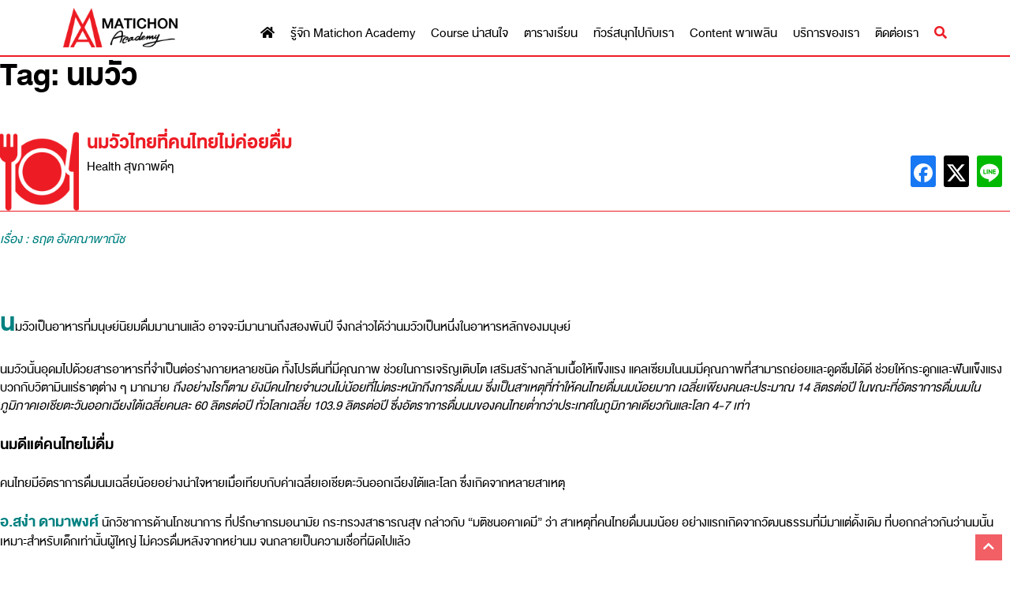

--- FILE ---
content_type: text/html; charset=UTF-8
request_url: https://www.matichonacademy.com/tag/%E0%B8%99%E0%B8%A1%E0%B8%A7%E0%B8%B1%E0%B8%A7
body_size: 22316
content:
<!doctype html>
<html lang="th" prefix="og: https://ogp.me/ns#">
<head>
	<meta charset="UTF-8">
	<meta name="viewport" content="width=device-width, initial-scale=1">
	<link rel="profile" href="https://gmpg.org/xfn/11">
	<link rel="stylesheet" href="https://use.fontawesome.com/releases/v5.8.2/css/all.css" integrity="sha384-oS3vJWv+0UjzBfQzYUhtDYW+Pj2yciDJxpsK1OYPAYjqT085Qq/1cq5FLXAZQ7Ay" crossorigin="anonymous">
	
<!-- Google Tag Manager for WordPress by gtm4wp.com -->
<script data-cfasync="false" data-pagespeed-no-defer>
	var gtm4wp_datalayer_name = "dataLayer";
	var dataLayer = dataLayer || [];
</script>
<!-- End Google Tag Manager for WordPress by gtm4wp.com -->
<!-- Search Engine Optimization by Rank Math PRO - https://rankmath.com/ -->
<title>นมวัว Archives - มติชนอคาเดมี่</title>
<meta name="robots" content="index, follow, max-snippet:-1, max-video-preview:-1, max-image-preview:large"/>
<link rel="canonical" href="https://www.matichonacademy.com/tag/%e0%b8%99%e0%b8%a1%e0%b8%a7%e0%b8%b1%e0%b8%a7" />
<meta property="og:locale" content="th_TH" />
<meta property="og:type" content="article" />
<meta property="og:title" content="นมวัว Archives - มติชนอคาเดมี่" />
<meta property="og:url" content="https://www.matichonacademy.com/tag/%e0%b8%99%e0%b8%a1%e0%b8%a7%e0%b8%b1%e0%b8%a7" />
<meta property="article:publisher" content="https://www.facebook.com/Matichon.Academy.Thailand/" />
<meta property="og:image" content="https://www.matichonacademy.com/wp-content/uploads/2024/06/matichon-academy-social-share.png" />
<meta property="og:image:secure_url" content="https://www.matichonacademy.com/wp-content/uploads/2024/06/matichon-academy-social-share.png" />
<meta property="og:image:width" content="1200" />
<meta property="og:image:height" content="630" />
<meta property="og:image:type" content="image/png" />
<meta name="twitter:card" content="summary_large_image" />
<meta name="twitter:title" content="นมวัว Archives - มติชนอคาเดมี่" />
<meta name="twitter:site" content="@MatichonAcademy" />
<meta name="twitter:image" content="https://www.matichonacademy.com/wp-content/uploads/2024/06/matichon-academy-social-share.png" />
<meta name="twitter:label1" content="เรื่อง" />
<meta name="twitter:data1" content="1" />
<script type="application/ld+json" class="rank-math-schema-pro">{"@context":"https://schema.org","@graph":[{"@type":"Organization","@id":"https://www.matichonacademy.com/#organization","name":"\u0e21\u0e15\u0e34\u0e0a\u0e19\u0e2d\u0e04\u0e32\u0e40\u0e14\u0e21\u0e35\u0e48","url":"https://www.matichonacademy.com","sameAs":["https://www.facebook.com/Matichon.Academy.Thailand/","https://twitter.com/MatichonAcademy","https://www.instagram.com/matichon_academy/","https://www.youtube.com/channel/UC0n7JPgMuSnXiBjZyy6UFBw"]},{"@type":"WebSite","@id":"https://www.matichonacademy.com/#website","url":"https://www.matichonacademy.com","publisher":{"@id":"https://www.matichonacademy.com/#organization"},"inLanguage":"th"},{"@type":"CollectionPage","@id":"https://www.matichonacademy.com/tag/%e0%b8%99%e0%b8%a1%e0%b8%a7%e0%b8%b1%e0%b8%a7#webpage","url":"https://www.matichonacademy.com/tag/%e0%b8%99%e0%b8%a1%e0%b8%a7%e0%b8%b1%e0%b8%a7","name":"\u0e19\u0e21\u0e27\u0e31\u0e27 Archives - \u0e21\u0e15\u0e34\u0e0a\u0e19\u0e2d\u0e04\u0e32\u0e40\u0e14\u0e21\u0e35\u0e48","isPartOf":{"@id":"https://www.matichonacademy.com/#website"},"inLanguage":"th"}]}</script>
<!-- /Rank Math WordPress SEO plugin -->

<link rel='dns-prefetch' href='//www.matichonacademy.com' />
<link rel="alternate" type="application/rss+xml" title="มติชนอคาเดมี่ &raquo; ฟีด" href="https://www.matichonacademy.com/feed" />
<link rel="alternate" type="application/rss+xml" title="มติชนอคาเดมี่ &raquo; ฟีดความเห็น" href="https://www.matichonacademy.com/comments/feed" />
<link rel="alternate" type="application/rss+xml" title="มติชนอคาเดมี่ &raquo; นมวัว ฟีดป้ายกำกับ" href="https://www.matichonacademy.com/tag/%e0%b8%99%e0%b8%a1%e0%b8%a7%e0%b8%b1%e0%b8%a7/feed" />
<script type="text/javascript">
/* <![CDATA[ */
window._wpemojiSettings = {"baseUrl":"https:\/\/s.w.org\/images\/core\/emoji\/15.0.3\/72x72\/","ext":".png","svgUrl":"https:\/\/s.w.org\/images\/core\/emoji\/15.0.3\/svg\/","svgExt":".svg","source":{"concatemoji":"https:\/\/www.matichonacademy.com\/wp-includes\/js\/wp-emoji-release.min.js?ver=6.5.5"}};
/*! This file is auto-generated */
!function(i,n){var o,s,e;function c(e){try{var t={supportTests:e,timestamp:(new Date).valueOf()};sessionStorage.setItem(o,JSON.stringify(t))}catch(e){}}function p(e,t,n){e.clearRect(0,0,e.canvas.width,e.canvas.height),e.fillText(t,0,0);var t=new Uint32Array(e.getImageData(0,0,e.canvas.width,e.canvas.height).data),r=(e.clearRect(0,0,e.canvas.width,e.canvas.height),e.fillText(n,0,0),new Uint32Array(e.getImageData(0,0,e.canvas.width,e.canvas.height).data));return t.every(function(e,t){return e===r[t]})}function u(e,t,n){switch(t){case"flag":return n(e,"\ud83c\udff3\ufe0f\u200d\u26a7\ufe0f","\ud83c\udff3\ufe0f\u200b\u26a7\ufe0f")?!1:!n(e,"\ud83c\uddfa\ud83c\uddf3","\ud83c\uddfa\u200b\ud83c\uddf3")&&!n(e,"\ud83c\udff4\udb40\udc67\udb40\udc62\udb40\udc65\udb40\udc6e\udb40\udc67\udb40\udc7f","\ud83c\udff4\u200b\udb40\udc67\u200b\udb40\udc62\u200b\udb40\udc65\u200b\udb40\udc6e\u200b\udb40\udc67\u200b\udb40\udc7f");case"emoji":return!n(e,"\ud83d\udc26\u200d\u2b1b","\ud83d\udc26\u200b\u2b1b")}return!1}function f(e,t,n){var r="undefined"!=typeof WorkerGlobalScope&&self instanceof WorkerGlobalScope?new OffscreenCanvas(300,150):i.createElement("canvas"),a=r.getContext("2d",{willReadFrequently:!0}),o=(a.textBaseline="top",a.font="600 32px Arial",{});return e.forEach(function(e){o[e]=t(a,e,n)}),o}function t(e){var t=i.createElement("script");t.src=e,t.defer=!0,i.head.appendChild(t)}"undefined"!=typeof Promise&&(o="wpEmojiSettingsSupports",s=["flag","emoji"],n.supports={everything:!0,everythingExceptFlag:!0},e=new Promise(function(e){i.addEventListener("DOMContentLoaded",e,{once:!0})}),new Promise(function(t){var n=function(){try{var e=JSON.parse(sessionStorage.getItem(o));if("object"==typeof e&&"number"==typeof e.timestamp&&(new Date).valueOf()<e.timestamp+604800&&"object"==typeof e.supportTests)return e.supportTests}catch(e){}return null}();if(!n){if("undefined"!=typeof Worker&&"undefined"!=typeof OffscreenCanvas&&"undefined"!=typeof URL&&URL.createObjectURL&&"undefined"!=typeof Blob)try{var e="postMessage("+f.toString()+"("+[JSON.stringify(s),u.toString(),p.toString()].join(",")+"));",r=new Blob([e],{type:"text/javascript"}),a=new Worker(URL.createObjectURL(r),{name:"wpTestEmojiSupports"});return void(a.onmessage=function(e){c(n=e.data),a.terminate(),t(n)})}catch(e){}c(n=f(s,u,p))}t(n)}).then(function(e){for(var t in e)n.supports[t]=e[t],n.supports.everything=n.supports.everything&&n.supports[t],"flag"!==t&&(n.supports.everythingExceptFlag=n.supports.everythingExceptFlag&&n.supports[t]);n.supports.everythingExceptFlag=n.supports.everythingExceptFlag&&!n.supports.flag,n.DOMReady=!1,n.readyCallback=function(){n.DOMReady=!0}}).then(function(){return e}).then(function(){var e;n.supports.everything||(n.readyCallback(),(e=n.source||{}).concatemoji?t(e.concatemoji):e.wpemoji&&e.twemoji&&(t(e.twemoji),t(e.wpemoji)))}))}((window,document),window._wpemojiSettings);
/* ]]> */
</script>
<link rel='stylesheet' id='pdpa-style-css' href='https://www.matichonacademy.com/wp-content/plugins/plugin-pdpa/css/pdpa.css?ver=1693885748' type='text/css' media='all' />
<style id='wp-emoji-styles-inline-css' type='text/css'>

	img.wp-smiley, img.emoji {
		display: inline !important;
		border: none !important;
		box-shadow: none !important;
		height: 1em !important;
		width: 1em !important;
		margin: 0 0.07em !important;
		vertical-align: -0.1em !important;
		background: none !important;
		padding: 0 !important;
	}
</style>
<link rel='stylesheet' id='wp-block-library-css' href='https://www.matichonacademy.com/wp-includes/css/dist/block-library/style.min.css?ver=6.5.5' type='text/css' media='all' />
<style id='rank-math-toc-block-style-inline-css' type='text/css'>
.wp-block-rank-math-toc-block nav ol{counter-reset:item}.wp-block-rank-math-toc-block nav ol li{display:block}.wp-block-rank-math-toc-block nav ol li:before{content:counters(item, ".") ". ";counter-increment:item}

</style>
<style id='classic-theme-styles-inline-css' type='text/css'>
/*! This file is auto-generated */
.wp-block-button__link{color:#fff;background-color:#32373c;border-radius:9999px;box-shadow:none;text-decoration:none;padding:calc(.667em + 2px) calc(1.333em + 2px);font-size:1.125em}.wp-block-file__button{background:#32373c;color:#fff;text-decoration:none}
</style>
<style id='global-styles-inline-css' type='text/css'>
body{--wp--preset--color--black: #000000;--wp--preset--color--cyan-bluish-gray: #abb8c3;--wp--preset--color--white: #ffffff;--wp--preset--color--pale-pink: #f78da7;--wp--preset--color--vivid-red: #cf2e2e;--wp--preset--color--luminous-vivid-orange: #ff6900;--wp--preset--color--luminous-vivid-amber: #fcb900;--wp--preset--color--light-green-cyan: #7bdcb5;--wp--preset--color--vivid-green-cyan: #00d084;--wp--preset--color--pale-cyan-blue: #8ed1fc;--wp--preset--color--vivid-cyan-blue: #0693e3;--wp--preset--color--vivid-purple: #9b51e0;--wp--preset--gradient--vivid-cyan-blue-to-vivid-purple: linear-gradient(135deg,rgba(6,147,227,1) 0%,rgb(155,81,224) 100%);--wp--preset--gradient--light-green-cyan-to-vivid-green-cyan: linear-gradient(135deg,rgb(122,220,180) 0%,rgb(0,208,130) 100%);--wp--preset--gradient--luminous-vivid-amber-to-luminous-vivid-orange: linear-gradient(135deg,rgba(252,185,0,1) 0%,rgba(255,105,0,1) 100%);--wp--preset--gradient--luminous-vivid-orange-to-vivid-red: linear-gradient(135deg,rgba(255,105,0,1) 0%,rgb(207,46,46) 100%);--wp--preset--gradient--very-light-gray-to-cyan-bluish-gray: linear-gradient(135deg,rgb(238,238,238) 0%,rgb(169,184,195) 100%);--wp--preset--gradient--cool-to-warm-spectrum: linear-gradient(135deg,rgb(74,234,220) 0%,rgb(151,120,209) 20%,rgb(207,42,186) 40%,rgb(238,44,130) 60%,rgb(251,105,98) 80%,rgb(254,248,76) 100%);--wp--preset--gradient--blush-light-purple: linear-gradient(135deg,rgb(255,206,236) 0%,rgb(152,150,240) 100%);--wp--preset--gradient--blush-bordeaux: linear-gradient(135deg,rgb(254,205,165) 0%,rgb(254,45,45) 50%,rgb(107,0,62) 100%);--wp--preset--gradient--luminous-dusk: linear-gradient(135deg,rgb(255,203,112) 0%,rgb(199,81,192) 50%,rgb(65,88,208) 100%);--wp--preset--gradient--pale-ocean: linear-gradient(135deg,rgb(255,245,203) 0%,rgb(182,227,212) 50%,rgb(51,167,181) 100%);--wp--preset--gradient--electric-grass: linear-gradient(135deg,rgb(202,248,128) 0%,rgb(113,206,126) 100%);--wp--preset--gradient--midnight: linear-gradient(135deg,rgb(2,3,129) 0%,rgb(40,116,252) 100%);--wp--preset--font-size--small: 13px;--wp--preset--font-size--medium: 20px;--wp--preset--font-size--large: 36px;--wp--preset--font-size--x-large: 42px;--wp--preset--spacing--20: 0.44rem;--wp--preset--spacing--30: 0.67rem;--wp--preset--spacing--40: 1rem;--wp--preset--spacing--50: 1.5rem;--wp--preset--spacing--60: 2.25rem;--wp--preset--spacing--70: 3.38rem;--wp--preset--spacing--80: 5.06rem;--wp--preset--shadow--natural: 6px 6px 9px rgba(0, 0, 0, 0.2);--wp--preset--shadow--deep: 12px 12px 50px rgba(0, 0, 0, 0.4);--wp--preset--shadow--sharp: 6px 6px 0px rgba(0, 0, 0, 0.2);--wp--preset--shadow--outlined: 6px 6px 0px -3px rgba(255, 255, 255, 1), 6px 6px rgba(0, 0, 0, 1);--wp--preset--shadow--crisp: 6px 6px 0px rgba(0, 0, 0, 1);}:where(.is-layout-flex){gap: 0.5em;}:where(.is-layout-grid){gap: 0.5em;}body .is-layout-flex{display: flex;}body .is-layout-flex{flex-wrap: wrap;align-items: center;}body .is-layout-flex > *{margin: 0;}body .is-layout-grid{display: grid;}body .is-layout-grid > *{margin: 0;}:where(.wp-block-columns.is-layout-flex){gap: 2em;}:where(.wp-block-columns.is-layout-grid){gap: 2em;}:where(.wp-block-post-template.is-layout-flex){gap: 1.25em;}:where(.wp-block-post-template.is-layout-grid){gap: 1.25em;}.has-black-color{color: var(--wp--preset--color--black) !important;}.has-cyan-bluish-gray-color{color: var(--wp--preset--color--cyan-bluish-gray) !important;}.has-white-color{color: var(--wp--preset--color--white) !important;}.has-pale-pink-color{color: var(--wp--preset--color--pale-pink) !important;}.has-vivid-red-color{color: var(--wp--preset--color--vivid-red) !important;}.has-luminous-vivid-orange-color{color: var(--wp--preset--color--luminous-vivid-orange) !important;}.has-luminous-vivid-amber-color{color: var(--wp--preset--color--luminous-vivid-amber) !important;}.has-light-green-cyan-color{color: var(--wp--preset--color--light-green-cyan) !important;}.has-vivid-green-cyan-color{color: var(--wp--preset--color--vivid-green-cyan) !important;}.has-pale-cyan-blue-color{color: var(--wp--preset--color--pale-cyan-blue) !important;}.has-vivid-cyan-blue-color{color: var(--wp--preset--color--vivid-cyan-blue) !important;}.has-vivid-purple-color{color: var(--wp--preset--color--vivid-purple) !important;}.has-black-background-color{background-color: var(--wp--preset--color--black) !important;}.has-cyan-bluish-gray-background-color{background-color: var(--wp--preset--color--cyan-bluish-gray) !important;}.has-white-background-color{background-color: var(--wp--preset--color--white) !important;}.has-pale-pink-background-color{background-color: var(--wp--preset--color--pale-pink) !important;}.has-vivid-red-background-color{background-color: var(--wp--preset--color--vivid-red) !important;}.has-luminous-vivid-orange-background-color{background-color: var(--wp--preset--color--luminous-vivid-orange) !important;}.has-luminous-vivid-amber-background-color{background-color: var(--wp--preset--color--luminous-vivid-amber) !important;}.has-light-green-cyan-background-color{background-color: var(--wp--preset--color--light-green-cyan) !important;}.has-vivid-green-cyan-background-color{background-color: var(--wp--preset--color--vivid-green-cyan) !important;}.has-pale-cyan-blue-background-color{background-color: var(--wp--preset--color--pale-cyan-blue) !important;}.has-vivid-cyan-blue-background-color{background-color: var(--wp--preset--color--vivid-cyan-blue) !important;}.has-vivid-purple-background-color{background-color: var(--wp--preset--color--vivid-purple) !important;}.has-black-border-color{border-color: var(--wp--preset--color--black) !important;}.has-cyan-bluish-gray-border-color{border-color: var(--wp--preset--color--cyan-bluish-gray) !important;}.has-white-border-color{border-color: var(--wp--preset--color--white) !important;}.has-pale-pink-border-color{border-color: var(--wp--preset--color--pale-pink) !important;}.has-vivid-red-border-color{border-color: var(--wp--preset--color--vivid-red) !important;}.has-luminous-vivid-orange-border-color{border-color: var(--wp--preset--color--luminous-vivid-orange) !important;}.has-luminous-vivid-amber-border-color{border-color: var(--wp--preset--color--luminous-vivid-amber) !important;}.has-light-green-cyan-border-color{border-color: var(--wp--preset--color--light-green-cyan) !important;}.has-vivid-green-cyan-border-color{border-color: var(--wp--preset--color--vivid-green-cyan) !important;}.has-pale-cyan-blue-border-color{border-color: var(--wp--preset--color--pale-cyan-blue) !important;}.has-vivid-cyan-blue-border-color{border-color: var(--wp--preset--color--vivid-cyan-blue) !important;}.has-vivid-purple-border-color{border-color: var(--wp--preset--color--vivid-purple) !important;}.has-vivid-cyan-blue-to-vivid-purple-gradient-background{background: var(--wp--preset--gradient--vivid-cyan-blue-to-vivid-purple) !important;}.has-light-green-cyan-to-vivid-green-cyan-gradient-background{background: var(--wp--preset--gradient--light-green-cyan-to-vivid-green-cyan) !important;}.has-luminous-vivid-amber-to-luminous-vivid-orange-gradient-background{background: var(--wp--preset--gradient--luminous-vivid-amber-to-luminous-vivid-orange) !important;}.has-luminous-vivid-orange-to-vivid-red-gradient-background{background: var(--wp--preset--gradient--luminous-vivid-orange-to-vivid-red) !important;}.has-very-light-gray-to-cyan-bluish-gray-gradient-background{background: var(--wp--preset--gradient--very-light-gray-to-cyan-bluish-gray) !important;}.has-cool-to-warm-spectrum-gradient-background{background: var(--wp--preset--gradient--cool-to-warm-spectrum) !important;}.has-blush-light-purple-gradient-background{background: var(--wp--preset--gradient--blush-light-purple) !important;}.has-blush-bordeaux-gradient-background{background: var(--wp--preset--gradient--blush-bordeaux) !important;}.has-luminous-dusk-gradient-background{background: var(--wp--preset--gradient--luminous-dusk) !important;}.has-pale-ocean-gradient-background{background: var(--wp--preset--gradient--pale-ocean) !important;}.has-electric-grass-gradient-background{background: var(--wp--preset--gradient--electric-grass) !important;}.has-midnight-gradient-background{background: var(--wp--preset--gradient--midnight) !important;}.has-small-font-size{font-size: var(--wp--preset--font-size--small) !important;}.has-medium-font-size{font-size: var(--wp--preset--font-size--medium) !important;}.has-large-font-size{font-size: var(--wp--preset--font-size--large) !important;}.has-x-large-font-size{font-size: var(--wp--preset--font-size--x-large) !important;}
.wp-block-navigation a:where(:not(.wp-element-button)){color: inherit;}
:where(.wp-block-post-template.is-layout-flex){gap: 1.25em;}:where(.wp-block-post-template.is-layout-grid){gap: 1.25em;}
:where(.wp-block-columns.is-layout-flex){gap: 2em;}:where(.wp-block-columns.is-layout-grid){gap: 2em;}
.wp-block-pullquote{font-size: 1.5em;line-height: 1.6;}
</style>
<link rel='stylesheet' id='seed-social-css' href='https://www.matichonacademy.com/wp-content/plugins/seed-social/style.css?ver=2021.02' type='text/css' media='all' />
<link rel='stylesheet' id='splide-css' href='https://www.matichonacademy.com/wp-content/plugins/ud-ads-manager/assets/css/splide.min.css?ver=2.3.3' type='text/css' media='all' />
<link rel='stylesheet' id='fontawesome-css' href='https://www.matichonacademy.com/wp-content/themes/matichonacademy-theme/vendor/fontawesome/css/all.min.css?ver=6.4.2' type='text/css' media='all' />
<link rel='stylesheet' id='sidr-css' href='https://www.matichonacademy.com/wp-content/themes/matichonacademy-theme/vendor/sidr/dist/stylesheets/jquery.sidr.bare.css' type='text/css' media='all' />
<link rel='stylesheet' id='mtc-style-css' href='https://www.matichonacademy.com/wp-content/themes/matichonacademy-theme/style.css' type='text/css' media='all' />
<link rel='stylesheet' id='elementor-frontend-css' href='https://www.matichonacademy.com/wp-content/plugins/elementor/assets/css/frontend-lite.min.css?ver=3.22.2' type='text/css' media='all' />
<link rel='stylesheet' id='swiper-css' href='https://www.matichonacademy.com/wp-content/plugins/elementor/assets/lib/swiper/v8/css/swiper.min.css?ver=8.4.5' type='text/css' media='all' />
<link rel='stylesheet' id='elementor-post-47283-css' href='https://www.matichonacademy.com/wp-content/uploads/elementor/css/post-47283.css?ver=1686293472' type='text/css' media='all' />
<link rel='stylesheet' id='elementor-pro-css' href='https://www.matichonacademy.com/wp-content/plugins/elementor-pro/assets/css/frontend-lite.min.css?ver=3.18.1' type='text/css' media='all' />
<link rel='stylesheet' id='font-awesome-5-all-css' href='https://www.matichonacademy.com/wp-content/plugins/elementor/assets/lib/font-awesome/css/all.min.css?ver=3.22.2' type='text/css' media='all' />
<link rel='stylesheet' id='font-awesome-4-shim-css' href='https://www.matichonacademy.com/wp-content/plugins/elementor/assets/lib/font-awesome/css/v4-shims.min.css?ver=3.22.2' type='text/css' media='all' />
<link rel='stylesheet' id='google-fonts-1-css' href='https://fonts.googleapis.com/css?family=Roboto%3A100%2C100italic%2C200%2C200italic%2C300%2C300italic%2C400%2C400italic%2C500%2C500italic%2C600%2C600italic%2C700%2C700italic%2C800%2C800italic%2C900%2C900italic%7CRoboto+Slab%3A100%2C100italic%2C200%2C200italic%2C300%2C300italic%2C400%2C400italic%2C500%2C500italic%2C600%2C600italic%2C700%2C700italic%2C800%2C800italic%2C900%2C900italic&#038;display=auto&#038;ver=6.5.5' type='text/css' media='all' />
<link rel="preconnect" href="https://fonts.gstatic.com/" crossorigin><!--n2css--><script type="text/javascript" id="wp-sentry-browser-js-extra">
/* <![CDATA[ */
var wp_sentry = {"wpBrowserTracingOptions":{},"tracesSampleRate":"1","environment":"production","release":"1.0.5","context":{"tags":{"wordpress":"6.5.5","language":"th"}},"dsn":"https:\/\/1408f4ab8f4146e8bb30cca0f39bc6eb@sentry.matichon.co.th\/15"};
/* ]]> */
</script>
<script type="text/javascript" src="https://www.matichonacademy.com/wp-content/plugins/wp-sentry-integration/public/wp-sentry-browser-tracing.min.js?ver=7.16.0" id="wp-sentry-browser-js"></script>
<script type="text/javascript" src="https://www.matichonacademy.com/wp-includes/js/jquery/jquery.min.js?ver=3.7.1" id="jquery-core-js"></script>
<script type="text/javascript" src="https://www.matichonacademy.com/wp-includes/js/jquery/jquery-migrate.min.js?ver=3.4.1" id="jquery-migrate-js"></script>
<script type="text/javascript" src="https://www.matichonacademy.com/wp-content/plugins/elementor/assets/lib/font-awesome/js/v4-shims.min.js?ver=3.22.2" id="font-awesome-4-shim-js"></script>
<link rel="https://api.w.org/" href="https://www.matichonacademy.com/wp-json/" /><link rel="alternate" type="application/json" href="https://www.matichonacademy.com/wp-json/wp/v2/tags/2273" /><link rel="EditURI" type="application/rsd+xml" title="RSD" href="https://www.matichonacademy.com/xmlrpc.php?rsd" />
<meta name="generator" content="WordPress 6.5.5" />

<!-- Google Tag Manager for WordPress by gtm4wp.com -->
<!-- GTM Container placement set to footer -->
<script data-cfasync="false" data-pagespeed-no-defer type="text/javascript">
	var dataLayer_content = {"pageTitle":"นมวัว Archives - มติชนอคาเดมี่","pagePostType":"post","pagePostType2":"tag-post","pageAttributes":["นม","การดื่มนม","อ.สง่า ดามาพงษ์","นมวัว"]};
	dataLayer.push( dataLayer_content );
</script>
<script data-cfasync="false">
(function(w,d,s,l,i){w[l]=w[l]||[];w[l].push({'gtm.start':
new Date().getTime(),event:'gtm.js'});var f=d.getElementsByTagName(s)[0],
j=d.createElement(s),dl=l!='dataLayer'?'&l='+l:'';j.async=true;j.src=
'//www.googletagmanager.com/gtm.js?id='+i+dl;f.parentNode.insertBefore(j,f);
})(window,document,'script','dataLayer','GTM-TCN9FH6');
</script>
<!-- End Google Tag Manager for WordPress by gtm4wp.com --><script async src="https://securepubads.g.doubleclick.net/tag/js/gpt.js"></script><script>window.googletag = window.googletag || {cmd: []};</script>		<script type="text/javascript">
	! function (q, g, r, a, p, h, js) {
		if (q.qg) return;
		js = q.qg = function () {
			js.callmethod ? js.callmethod.call(js, arguments) : js.queue.push(arguments);
		};
		js.queue = [];
		p = g.createElement(r);
		p.async = !0;
		p.src = a;
		h = g.getElementsByTagName(r)[0];
		h.parentNode.insertBefore(p, h);
	}(window, document, 'script', 'https://cdn.qgr.ph/qgraph.8c144e615e72c7dd4b84.js');
</script>
	<meta name="generator" content="Elementor 3.22.2; features: e_optimized_assets_loading, e_optimized_css_loading, e_font_icon_svg, additional_custom_breakpoints; settings: css_print_method-external, google_font-enabled, font_display-auto">
<script async src="https://pagead2.googlesyndication.com/pagead/js/adsbygoogle.js?client=ca-pub-4475765531905230" crossorigin="anonymous"></script>
<link rel="icon" href="https://www.matichonacademy.com/wp-content/uploads/2019/04/cropped-md-01-1-32x32.png" sizes="32x32" />
<link rel="icon" href="https://www.matichonacademy.com/wp-content/uploads/2019/04/cropped-md-01-1-192x192.png" sizes="192x192" />
<link rel="apple-touch-icon" href="https://www.matichonacademy.com/wp-content/uploads/2019/04/cropped-md-01-1-180x180.png" />
<meta name="msapplication-TileImage" content="https://www.matichonacademy.com/wp-content/uploads/2019/04/cropped-md-01-1-270x270.png" />
<link rel="preload" href="/wp-includes/js/wp-emoji-release.min.js?ver=6.5.5" as="script"><link rel="preload" href="/wp-content/plugins/wp-sentry-integration/public/wp-sentry-browser-tracing.min.js?ver=7.16.0" as="script"><link rel="preload" href="/wp-includes/js/jquery/jquery.min.js?ver=3.7.1" as="script"><link rel="preload" href="/wp-includes/js/jquery/jquery-migrate.min.js?ver=3.4.1" as="script"><link rel="preload" href="/wp-content/plugins/elementor/assets/lib/font-awesome/js/v4-shims.min.js?ver=3.22.2" as="script"><link rel="preload" href="/wp-content/plugins/plugin-pdpa/css/pdpa.css?ver=1693885748" as="style"><link rel="preload" href="/wp-includes/css/dist/block-library/style.min.css?ver=6.5.5" as="style"><link rel="preload" href="/wp-content/plugins/seed-social/style.css?ver=2021.02" as="style"><link rel="preload" href="/wp-content/plugins/ud-ads-manager/assets/css/splide.min.css?ver=2.3.3" as="style"><link rel="preload" href="/wp-content/themes/matichonacademy-theme/vendor/fontawesome/css/all.min.css?ver=6.4.2" as="style"><link rel="preload" href="/wp-content/themes/matichonacademy-theme/vendor/sidr/dist/stylesheets/jquery.sidr.bare.css" as="style"><link rel="preload" href="/wp-content/themes/matichonacademy-theme/style.css" as="style"><link rel="preload" href="/wp-content/plugins/elementor/assets/css/frontend-lite.min.css?ver=3.22.2" as="style"><link rel="preload" href="/wp-content/plugins/elementor/assets/lib/swiper/v8/css/swiper.min.css?ver=8.4.5" as="style"><link rel="preload" href="/wp-content/uploads/elementor/css/post-47283.css?ver=1686293472" as="style"><link rel="preload" href="/wp-content/plugins/elementor-pro/assets/css/frontend-lite.min.css?ver=3.18.1" as="style"><link rel="preload" href="/wp-content/plugins/elementor/assets/lib/font-awesome/css/all.min.css?ver=3.22.2" as="style"><link rel="preload" href="/wp-content/plugins/elementor/assets/lib/font-awesome/css/v4-shims.min.css?ver=3.22.2" as="style"></head>

<body class="archive tag tag-2273 wp-custom-logo hfeed no-sidebar elementor-default elementor-kit-47283">
<div id="page" class="site">
	<a class="skip-link screen-reader-text" href="#content">Skip to content</a>

	<header id="masthead" class="site-header">
		<div class="container">
			<div class="site-branding">
				<a href="https://www.matichonacademy.com/" class="custom-logo-link" rel="home"><img fetchpriority="high" width="400" height="138" src="https://www.matichonacademy.com/wp-content/uploads/2019/04/logo-full-2-e1543997313673.png" class="custom-logo" alt="มติชนอคาเดมี่" decoding="async" srcset="https://www.matichonacademy.com/wp-content/uploads/2019/04/logo-full-2-e1543997313673.png 400w, https://www.matichonacademy.com/wp-content/uploads/2019/04/logo-full-2-e1543997313673-300x104.png 300w, https://www.matichonacademy.com/wp-content/uploads/2019/04/logo-full-2-e1543997313673-145x50.png 145w" sizes="(max-width: 400px) 100vw, 400px" /></a>			</div><!-- .site-branding -->

			<nav id="site-navigation" class="main-navigation">
				<a href="#sidr" class="menu-toggle">Menu <i class="fa fa-bars"></i></a>
				<div class="menu-main-menu-container"><ul id="primary-menu" class="nav-menu"><li id="menu-item-26454" class="menu-item menu-item-type-post_type menu-item-object-page menu-item-home menu-item-26454"><a href="https://www.matichonacademy.com/"><i class="fa fa-home"></i></a></li>
<li id="menu-item-26084" class="menu-item menu-item-type-post_type menu-item-object-page menu-item-26084"><a href="https://www.matichonacademy.com/about">รู้จัก Matichon Academy</a></li>
<li id="menu-item-26295" class="menu-item menu-item-type-post_type menu-item-object-page menu-item-has-children menu-item-26295"><a href="https://www.matichonacademy.com/course-%e0%b8%99%e0%b9%88%e0%b8%b2%e0%b8%aa%e0%b8%99%e0%b9%83%e0%b8%88">Course น่าสนใจ</a>
<ul class="sub-menu">
	<li id="menu-item-26088" class="menu-item menu-item-type-taxonomy menu-item-object-course_type menu-item-26088"><a href="https://www.matichonacademy.com/course-type/cooking-class">Cooking Class ลงมือทำจริง</a></li>
	<li id="menu-item-26091" class="menu-item menu-item-type-taxonomy menu-item-object-course_type menu-item-26091"><a href="https://www.matichonacademy.com/course-type/demo-class">Demo Class ครัวสาธิต</a></li>
	<li id="menu-item-26089" class="menu-item menu-item-type-taxonomy menu-item-object-course_type menu-item-26089"><a href="https://www.matichonacademy.com/course-type/bakery-class">Bakery Class ครัวเบเกอรี่</a></li>
	<li id="menu-item-26090" class="menu-item menu-item-type-taxonomy menu-item-object-course_type menu-item-26090"><a href="https://www.matichonacademy.com/course-type/craftwork">Craftwork งานฝีมือ</a></li>
	<li id="menu-item-29424" class="menu-item menu-item-type-taxonomy menu-item-object-course_type menu-item-29424"><a href="https://www.matichonacademy.com/course-type/training">Training งานช่าง</a></li>
	<li id="menu-item-26092" class="menu-item menu-item-type-post_type menu-item-object-page menu-item-26092"><a href="https://www.matichonacademy.com/course-%e0%b8%a2%e0%b9%89%e0%b8%ad%e0%b8%99%e0%b8%ab%e0%b8%a5%e0%b8%b1%e0%b8%87%e0%b8%97%e0%b8%b1%e0%b9%89%e0%b8%87%e0%b8%ab%e0%b8%a1%e0%b8%94">Course ย้อนหลังทั้งหมด</a></li>
</ul>
</li>
<li id="menu-item-26298" class="menu-item menu-item-type-post_type menu-item-object-page menu-item-26298"><a href="https://www.matichonacademy.com/%e0%b8%95%e0%b8%b2%e0%b8%a3%e0%b8%b2%e0%b8%87%e0%b9%80%e0%b8%a3%e0%b8%b5%e0%b8%a2%e0%b8%99">ตารางเรียน</a></li>
<li id="menu-item-26417" class="menu-item menu-item-type-post_type_archive menu-item-object-tour menu-item-26417"><a href="https://www.matichonacademy.com/tour">ทัวร์สนุกไปกับเรา</a></li>
<li id="menu-item-8595" class="menu-item menu-item-type-taxonomy menu-item-object-category menu-item-has-children menu-item-8595"><a href="https://www.matichonacademy.com/./content">Content พาเพลิน</a>
<ul class="sub-menu">
	<li id="menu-item-8598" class="menu-item menu-item-type-taxonomy menu-item-object-category menu-item-8598"><a href="https://www.matichonacademy.com/./content/food-story">Food Story อาหาร</a></li>
	<li id="menu-item-8603" class="menu-item menu-item-type-taxonomy menu-item-object-category menu-item-8603"><a href="https://www.matichonacademy.com/./content/review">Review พาชิมพาส่อง</a></li>
	<li id="menu-item-12756" class="menu-item menu-item-type-taxonomy menu-item-object-category menu-item-12756"><a href="https://www.matichonacademy.com/./content/recipes">Recipes สูตรอาหาร</a></li>
	<li id="menu-item-12757" class="menu-item menu-item-type-taxonomy menu-item-object-category menu-item-12757"><a href="https://www.matichonacademy.com/./content/tipsandtricks">Tips &#038; Tricks สารพันเกร็ดน่ารู้</a></li>
	<li id="menu-item-8604" class="menu-item menu-item-type-taxonomy menu-item-object-category menu-item-8604"><a href="https://www.matichonacademy.com/./content/travel">Travel ท่องเที่ยว</a></li>
	<li id="menu-item-12758" class="menu-item menu-item-type-taxonomy menu-item-object-category menu-item-12758"><a href="https://www.matichonacademy.com/./content/culture">Culture ศิลปวัฒนธรรม</a></li>
	<li id="menu-item-8600" class="menu-item menu-item-type-taxonomy menu-item-object-category menu-item-8600"><a href="https://www.matichonacademy.com/./content/journal">Journal ข่าวสาร</a></li>
	<li id="menu-item-8599" class="menu-item menu-item-type-taxonomy menu-item-object-category menu-item-8599"><a href="https://www.matichonacademy.com/./content/interview">Talk with Matichon Academy บทสัมภาษณ์</a></li>
	<li id="menu-item-8607" class="menu-item menu-item-type-taxonomy menu-item-object-category menu-item-8607"><a href="https://www.matichonacademy.com/./content/business">Business ธุรกิจ</a></li>
	<li id="menu-item-12761" class="menu-item menu-item-type-taxonomy menu-item-object-category menu-item-12761"><a href="https://www.matichonacademy.com/./content/salaryman">Human of Office ชีวิตมนุษย์เงินเดือน</a></li>
	<li id="menu-item-12760" class="menu-item menu-item-type-taxonomy menu-item-object-category menu-item-12760"><a href="https://www.matichonacademy.com/./content/money">Money เงินทองต้องรู้</a></li>
	<li id="menu-item-8601" class="menu-item menu-item-type-taxonomy menu-item-object-category menu-item-8601"><a href="https://www.matichonacademy.com/./content/lifestyle">Lifestyle ไลฟ์สไตล์</a></li>
	<li id="menu-item-12762" class="menu-item menu-item-type-taxonomy menu-item-object-category menu-item-12762"><a href="https://www.matichonacademy.com/./content/health">Health สุขภาพดีๆ</a></li>
	<li id="menu-item-12763" class="menu-item menu-item-type-taxonomy menu-item-object-category menu-item-12763"><a href="https://www.matichonacademy.com/./content/technology">Technology</a></li>
	<li id="menu-item-8596" class="menu-item menu-item-type-taxonomy menu-item-object-category menu-item-8596"><a href="https://www.matichonacademy.com/./content/entertainment">Entertainment บันเทิง</a></li>
	<li id="menu-item-8597" class="menu-item menu-item-type-taxonomy menu-item-object-category menu-item-8597"><a href="https://www.matichonacademy.com/./content/event">Event อีเวนต์</a></li>
	<li id="menu-item-8602" class="menu-item menu-item-type-taxonomy menu-item-object-category menu-item-8602"><a href="https://www.matichonacademy.com/./content/promotion">Promotion โปรโมชั่น</a></li>
	<li id="menu-item-90254" class="menu-item menu-item-type-taxonomy menu-item-object-category menu-item-90254"><a href="https://www.matichonacademy.com/./public-relations">ประชาสัมพันธ์</a></li>
</ul>
</li>
<li id="menu-item-26093" class="menu-item menu-item-type-post_type menu-item-object-page menu-item-has-children menu-item-26093"><a href="https://www.matichonacademy.com/%e0%b8%9a%e0%b8%a3%e0%b8%b4%e0%b8%81%e0%b8%b2%e0%b8%a3%e0%b8%82%e0%b8%ad%e0%b8%87%e0%b9%80%e0%b8%a3%e0%b8%b2">บริการของเรา</a>
<ul class="sub-menu">
	<li id="menu-item-26109" class="menu-item menu-item-type-custom menu-item-object-custom menu-item-26109"><a href="https://www.matichonacademy.com/%E0%B8%9A%E0%B8%A3%E0%B8%B4%E0%B8%81%E0%B8%B2%E0%B8%A3%E0%B8%82%E0%B8%AD%E0%B8%87%E0%B9%80%E0%B8%A3%E0%B8%B2/#section-1">บริการให้เช่าสถานที่</a></li>
	<li id="menu-item-26111" class="menu-item menu-item-type-custom menu-item-object-custom menu-item-26111"><a href="https://www.matichonacademy.com/%E0%B8%9A%E0%B8%A3%E0%B8%B4%E0%B8%81%E0%B8%B2%E0%B8%A3%E0%B8%82%E0%B8%AD%E0%B8%87%E0%B9%80%E0%B8%A3%E0%B8%B2/#section-2">บริการจัดกิจกรรมพิเศษ</a></li>
</ul>
</li>
<li id="menu-item-26087" class="menu-item menu-item-type-post_type menu-item-object-page menu-item-26087"><a href="https://www.matichonacademy.com/contact">ติดต่อเรา</a></li>
<li id="menu-item-29423" class="search-link menu-item menu-item-type-post_type menu-item-object-page menu-item-29423"><a href="https://www.matichonacademy.com/search"><i class="fa fa-search"></i></a></li>
</ul></div>			</nav><!-- #site-navigation -->
		</div><!-- .container -->
	</header><!-- #masthead -->

	<div id="content" class="site-content">

	<div id="primary" class="content-area">
		<main id="main" class="site-main">

		
			<header class="page-header">
				<h1 class="page-title">Tag: <span>นมวัว</span></h1>			</header><!-- .page-header -->

			
<article id="post-15550" class="item-single post-15550 post type-post status-publish format-standard has-post-thumbnail hentry category-health category-content category-slide tag-2270 tag-2271 tag-2272 tag-2273">
	<header class="entry-header">
				<div class="icon">
			<img src="https://www.matichonacademy.com/wp-content/uploads/2019/05/red-food-128x128.png">
		</div><!-- .icon -->
				<div class="text">
			<h2 class="entry-title"><a href="https://www.matichonacademy.com/content/health/article_15550" rel="bookmark">นมวัวไทยที่คนไทยไม่ค่อยดื่ม</a></h2>			<div class="category">Health สุขภาพดีๆ</div>
		</div><!-- .text -->
					<div class="share">
				<ul data-list="seed-social" class="seed-social "><li class="facebook"><a href="https://www.facebook.com/share.php?u=https%3A%2F%2Fwww.matichonacademy.com%2Fcontent%2Fhealth%2Farticle_15550" data-href="https://www.facebook.com/share.php?u=https%3A%2F%2Fwww.matichonacademy.com%2Fcontent%2Fhealth%2Farticle_15550" class="seed-social-btn" target="seed-social"><svg class="ss-facebook" role="img" width="24" height="24" viewBox="0 0 24 24" xmlns="http://www.w3.org/2000/svg" fill="currentColor"><title>Facebook</title><path d="M9.101 23.691v-7.98H6.627v-3.667h2.474v-1.58c0-4.085 1.848-5.978 5.858-5.978.401 0 .955.042 1.468.103a8.68 8.68 0 0 1 1.141.195v3.325a8.623 8.623 0 0 0-.653-.036 26.805 26.805 0 0 0-.733-.009c-.707 0-1.259.096-1.675.309a1.686 1.686 0 0 0-.679.622c-.258.42-.374.995-.374 1.752v1.297h3.919l-.386 2.103-.287 1.564h-3.246v8.245C19.396 23.238 24 18.179 24 12.044c0-6.627-5.373-12-12-12s-12 5.373-12 12c0 5.628 3.874 10.35 9.101 11.647Z"/></svg><span class="text">Facebook</span><span class="count"></span></a></li><li class="twitter"><a href="https://twitter.com/share?url=https%3A%2F%2Fwww.matichonacademy.com%2Fcontent%2Fhealth%2Farticle_15550&text=%E0%B8%99%E0%B8%A1%E0%B8%A7%E0%B8%B1%E0%B8%A7%E0%B9%84%E0%B8%97%E0%B8%A2%E0%B8%97%E0%B8%B5%E0%B9%88%E0%B8%84%E0%B8%99%E0%B9%84%E0%B8%97%E0%B8%A2%E0%B9%84%E0%B8%A1%E0%B9%88%E0%B8%84%E0%B9%88%E0%B8%AD%E0%B8%A2%E0%B8%94%E0%B8%B7%E0%B9%88%E0%B8%A1" data-href="https://twitter.com/share?url=https%3A%2F%2Fwww.matichonacademy.com%2Fcontent%2Fhealth%2Farticle_15550&text=%E0%B8%99%E0%B8%A1%E0%B8%A7%E0%B8%B1%E0%B8%A7%E0%B9%84%E0%B8%97%E0%B8%A2%E0%B8%97%E0%B8%B5%E0%B9%88%E0%B8%84%E0%B8%99%E0%B9%84%E0%B8%97%E0%B8%A2%E0%B9%84%E0%B8%A1%E0%B9%88%E0%B8%84%E0%B9%88%E0%B8%AD%E0%B8%A2%E0%B8%94%E0%B8%B7%E0%B9%88%E0%B8%A1" class="seed-social-btn" target="seed-social"><svg class="ss-twitter" role="img" width="24" height="24" viewBox="0 0 24 24" xmlns="http://www.w3.org/2000/svg" fill="currentColor"><title>X</title><path d="M18.901 1.153h3.68l-8.04 9.19L24 22.846h-7.406l-5.8-7.584-6.638 7.584H.474l8.6-9.83L0 1.154h7.594l5.243 6.932ZM17.61 20.644h2.039L6.486 3.24H4.298Z"/></svg><span class="text">Twitter</span><span class="count"></span></a></li><li class="line"><a href="https://lineit.line.me/share/ui?url=https%3A%2F%2Fwww.matichonacademy.com%2Fcontent%2Fhealth%2Farticle_15550" data-href="https://lineit.line.me/share/ui?url=https%3A%2F%2Fwww.matichonacademy.com%2Fcontent%2Fhealth%2Farticle_15550" class="seed-social-btn" target="seed-social -line"><svg class="ss-line" role="img" width="24" height="24" viewBox="0 0 24 24" xmlns="http://www.w3.org/2000/svg" fill="currentColor"><title>LINE</title><path d="M19.365 9.863c.349 0 .63.285.63.631 0 .345-.281.63-.63.63H17.61v1.125h1.755c.349 0 .63.283.63.63 0 .344-.281.629-.63.629h-2.386c-.345 0-.627-.285-.627-.629V8.108c0-.345.282-.63.63-.63h2.386c.346 0 .627.285.627.63 0 .349-.281.63-.63.63H17.61v1.125h1.755zm-3.855 3.016c0 .27-.174.51-.432.596-.064.021-.133.031-.199.031-.211 0-.391-.09-.51-.25l-2.443-3.317v2.94c0 .344-.279.629-.631.629-.346 0-.626-.285-.626-.629V8.108c0-.27.173-.51.43-.595.06-.023.136-.033.194-.033.195 0 .375.104.495.254l2.462 3.33V8.108c0-.345.282-.63.63-.63.345 0 .63.285.63.63v4.771zm-5.741 0c0 .344-.282.629-.631.629-.345 0-.627-.285-.627-.629V8.108c0-.345.282-.63.63-.63.346 0 .628.285.628.63v4.771zm-2.466.629H4.917c-.345 0-.63-.285-.63-.629V8.108c0-.345.285-.63.63-.63.348 0 .63.285.63.63v4.141h1.756c.348 0 .629.283.629.63 0 .344-.282.629-.629.629M24 10.314C24 4.943 18.615.572 12 .572S0 4.943 0 10.314c0 4.811 4.27 8.842 10.035 9.608.391.082.923.258 1.058.59.12.301.079.766.038 1.08l-.164 1.02c-.045.301-.24 1.186 1.049.645 1.291-.539 6.916-4.078 9.436-6.975C23.176 14.393 24 12.458 24 10.314"/></svg><span class="text">Line</span><span class="count"></span></a></li></ul>			</div><!-- .share -->
			</header><!-- .entry-header -->

	<div class="entry-content">
		<p><em><span style="color: #008080;">เรื่อง : ธฤต อังคณาพาณิช</span></em></p>
<p>&nbsp;</p>
<p><strong><span style="font-size: 24pt; color: #008080;">น</span></strong>มวัวเป็นอาหารที่มนุษย์นิยมดื่มมานานแล้ว อาจจะมีมานานถึงสองพันปี จึงกล่าวได้ว่านมวัวเป็นหนึ่งในอาหารหลักของมนุษย์</p>
<p>นมวัวนั้นอุดมไปด้วยสารอาหารที่จำเป็นต่อร่างกายหลายชนิด ทั้งโปรตีนที่มีคุณภาพ ช่วยในการเจริญเติบโต เสริมสร้างกล้ามเนื้อให้แข็งแรง แคลเซียมในนมมีคุณภาพที่สามารถย่อยและดูดซึมได้ดี ช่วยให้กระดูกและฟันแข็งแรง บวกกับวิตามินแร่ธาตุต่าง ๆ มากมาย <em>ถึงอย่างไรก็ตาม ยังมีคนไทยจำนวนไม่น้อยที่ไม่ตระหนักถึงการดื่มนม ซึ่งเป็นสาเหตุที่ทำให้คนไทยดื่มนมน้อยมาก เฉลี่ยเพียงคนละประมาณ 14 ลิตรต่อปี ในขณะที่อัตราการดื่มนมในภูมิภาคเอเชียตะวันออกเฉียงใต้เฉลี่ยคนละ 60 ลิตรต่อปี ทั่วโลกเฉลี่ย 103.9 ลิตรต่อปี ซึ่งอัตราการดื่มนมของคนไทยต่ำกว่าประเทศในภูมิภาคเดียวกันและโลก 4-7 เท่า</em></p>
<p><span style="font-size: 14pt; color: #000000;"><strong>นมดีแต่คนไทยไม่ดื่ม</strong></span></p>
<p>คนไทยมีอัตราการดื่มนมเฉลี่ยน้อยอย่างน่าใจหายเมื่อเทียบกับค่าเฉลี่ยเอเชียตะวันออกเฉียงใต้และโลก ซึ่งเกิดจากหลายสาเหตุ</p>
<p><span style="font-size: 14pt; color: #008080;"><strong>อ.สง่า ดามาพงศ์</strong></span> นักวิชาการด้านโภชนาการ ที่ปรึกษากรมอนามัย กระทรวงสาธารณสุข กล่าวกับ &#8220;มติชนอคาเดมี&#8221; ว่า สาเหตุที่คนไทยดื่มนมน้อย อย่างแรกเกิดจากวัฒนธรรมที่มีมาแต่ดั้งเดิม ที่บอกกล่าวกันว่านมนั้นเหมาะสำหรับเด็กเท่านั้นผู้ใหญ่ ไม่ควรดื่มหลังจากหย่านม จนกลายเป็นความเชื่อที่ผิดไปแล้ว</p>
<figure id="attachment_15557" aria-describedby="caption-attachment-15557" style="width: 1536px" class="wp-caption aligncenter"><img decoding="async" class="wp-image-15557 size-full" src="https://www.matichonacademy.com/wp-content/uploads/2018/06/รูปในงาน_๑๘๐๖๐๕_0083.jpg" alt="" width="1536" height="1024" srcset="https://www.matichonacademy.com/wp-content/uploads/2018/06/รูปในงาน_๑๘๐๖๐๕_0083.jpg 1536w, https://www.matichonacademy.com/wp-content/uploads/2018/06/รูปในงาน_๑๘๐๖๐๕_0083-300x200.jpg 300w, https://www.matichonacademy.com/wp-content/uploads/2018/06/รูปในงาน_๑๘๐๖๐๕_0083-768x512.jpg 768w, https://www.matichonacademy.com/wp-content/uploads/2018/06/รูปในงาน_๑๘๐๖๐๕_0083-1024x683.jpg 1024w, https://www.matichonacademy.com/wp-content/uploads/2018/06/รูปในงาน_๑๘๐๖๐๕_0083-728x485.jpg 728w, https://www.matichonacademy.com/wp-content/uploads/2018/06/รูปในงาน_๑๘๐๖๐๕_0083-630x420.jpg 630w" sizes="(max-width: 1536px) 100vw, 1536px" /><figcaption id="caption-attachment-15557" class="wp-caption-text">สง่า ดามาพงศ์</figcaption></figure>
<p>&#8220;อย่างที่สองคือ คนไทยไม่ได้ถูกให้ความรู้เรื่องประโยชน์ของนมมากเท่าที่ควร เรารณรงค์การดื่มนมน้อยกว่าที่ควรจะเป็น อย่างที่สาม หลังจากที่หยุดดื่มนมแล้วมาดื่มอีกครั้ง จะทำให้เกิดการท้องเดิน เกิดอาการอึดอัดท้องทำให้ไม่อยากดื่มนม รวมถึงระยะหลังๆ มีข่าวไม่ดีเกี่ยวกับการดื่มนม นมเป็นอาหารที่ไม่ดี ไม่เหมาะสำหรับคนไทย คนเอเชีย จึงเป็นสาเหตุที่ทำให้คนดื่มนมน้อย&#8221;</p>
<p>อ.สง่า กล่าวต่ออีกว่า <span style="color: #008080;"><strong>นมที่ดีที่สุดต้องเป็นนมวัวรสจืด เนื่องจากนมรสอื่นมีน้ำตาลสูงดื่มเข้าไปมากๆ จะทำให้ร่างกายได้รับน้ำตาลมากจนเกินไป ทำให้เด็กฟันผุและอ้วนได้</strong></span> ทั้งนี้ สาเหตุที่ทำให้ต้องผลิตนมออกมาหลายรสนั้น เพราะเด็กไทยไม่ชอบดื่มนม บริษัทผู้ผลิตจึงเติมน้ำตาลให้นมดื่มได้ง่ายขึ้น จนกลายเป็นเด็กติดนมรสหวานมากกว่านมจืด ซึ่งเด็กก็ดื่มนมรสหวานมาเรื่อยๆ ทำให้เกิดปัญหาโรคอ้วน โรคเบาหวาน โรคความดัน หรือโรคหัวใจตามมา</p>
<p><img decoding="async" class="aligncenter wp-image-15551" src="https://www.matichonacademy.com/wp-content/uploads/2018/06/frosted-glass-1164200_960_720.jpg" alt="" width="541" height="493" srcset="https://www.matichonacademy.com/wp-content/uploads/2018/06/frosted-glass-1164200_960_720.jpg 789w, https://www.matichonacademy.com/wp-content/uploads/2018/06/frosted-glass-1164200_960_720-300x274.jpg 300w, https://www.matichonacademy.com/wp-content/uploads/2018/06/frosted-glass-1164200_960_720-768x701.jpg 768w, https://www.matichonacademy.com/wp-content/uploads/2018/06/frosted-glass-1164200_960_720-728x664.jpg 728w, https://www.matichonacademy.com/wp-content/uploads/2018/06/frosted-glass-1164200_960_720-460x420.jpg 460w" sizes="(max-width: 541px) 100vw, 541px" /></p>
<p>อ.สง่า เสริมอีกว่า คนที่ออกมากล่าวว่านมทำให้เกิดโรคต่าง ๆ มีงานวิจัยสนับสนุนจริง แต่ไม่เพียงพอที่จะเป็นไปได้ทางวิทยาศาสตร์ แต่เมื่อเผยแพร่ออกมาแล้วทำให้คนไม่กล้าดื่มนม ถือเป็นทำร้ายสังคมอย่างมาก การสื่อสารอะไรออกไปทางโซเชียลมีเดียต้องระมัดระวังเนื้อหาอย่างยิ่ง ถ้างานวิจัยยังไม่ชัดเจนอย่าเพิ่งแชร์ สำหรับผู้บริโภคจงฟังหูไว้หู อย่าไปเชื่อ 100 เปอร์เซ็นต์ ข่าวที่ออกมาว่าดื่มนมแล้วเป็นมะเร็ง ดื่มนมแล้วทำให้เป็นอัลไซเมอร์ ดื่มนมแล้วทำให้แม่วัวล้มตายเพราะขาดแคลเซียม ตรงนั้นยังไม่มีงานวิจัยออกมาสนับสนุนเพราะฉะนั้นอย่าไปปักใจเชื่อ นมวัวยังเป็นอาหารที่ดีต่อมนุษย์อยู่ เพราะเราก็มีประวัติดื่มนมกันมายาวนานกว่า 2 พันปีแล้ว รวมถึงกระทรวงสาธารณสุขก็ยังรณรงค์ให้ดื่มนมมาจนถึงทุกวันนี้ และพระบาทสมเด็จพระเจ้าอยู่หัว รัชกาลที่ 9 ก็ทรงส่งเสริมให้มีเกษตรกรเลี้ยงโคนมเกิดขึ้นในประเทศไทยเป็นเวลากว่า 50-60 ปีที่ผ่านมา จึงยังถือว่านมเป็นอาหารที่จำเป็นสำหรับมนุษย์อยู่</p>
<p><span style="font-size: 14pt; color: #000000;"><strong>ดื่มนมอย่างไรให้เหมาะสมกับแต่ละวัย</strong></span></p>
<p>อ.สง่า กล่าวว่า นมเป็นอาหารที่มีคุณค่าทางโภชนาการเหมาะสำหรับทุกวัย แต่จะมีสัดส่วนปริมาณการดื่มในแต่ละวันไม่เท่ากัน เริ่มจาก<em>วัยแรกเกิดถึง 6 เดือนให้เด็กดื่มนมแม่อย่างเดียวเท่านั้น ห้ามเอานมและอาหารอื่นมาให้ลูกกิน</em></p>
<p>หลัง 6 เดือนไปแล้วเมื่อนมแม่ให้สารอาหารไม่พอ จึงค่อยให้กินอาหารเสริมอย่างอื่นเข้าไป โดยนมวัวเป็นหนึ่งในนั้นที่เป็นอาหารเสริมที่ดีที่สุด เพราะนมนั้นมีโปรตีน วิตามินบี 12 แร่ธาตุฟอสฟอรัส และแคลเซียม ที่ค่อนข้างสมบูรณ์แบบ ร่างกายจะนำสารอาหารนี้ไปใช้ประโยชน์อย่างเต็มที่ เพราะฉะนั้นจึงกล่าวได้ว่านมวัวเป็นอาหารที่ค่อนข้างสมบูรณ์ที่จะเสริมเข้าไป</p>
<p><img loading="lazy" decoding="async" class="aligncenter wp-image-15558" src="https://www.matichonacademy.com/wp-content/uploads/2018/06/baby-472922_960_720.jpg" alt="" width="560" height="374" srcset="https://www.matichonacademy.com/wp-content/uploads/2018/06/baby-472922_960_720.jpg 960w, https://www.matichonacademy.com/wp-content/uploads/2018/06/baby-472922_960_720-300x200.jpg 300w, https://www.matichonacademy.com/wp-content/uploads/2018/06/baby-472922_960_720-768x513.jpg 768w, https://www.matichonacademy.com/wp-content/uploads/2018/06/baby-472922_960_720-728x486.jpg 728w, https://www.matichonacademy.com/wp-content/uploads/2018/06/baby-472922_960_720-629x420.jpg 629w" sizes="(max-width: 560px) 100vw, 560px" /></p>
<p>แต่จะดื่มนมอย่างไรให้เหมาะสม กรมอนามัย กระทรวงสาธารณสุขบอกไว้ว่า นมวัวเป็นอาหารที่ต้องดื่มในโภชนบัญญัติข้อที่ 5 การดื่มนมให้ได้ประโยชน์สูงสุด สำหรับเด็กจนถึงช่วงวัยเข้าประถมหรือมัธยมต้น สามารถดื่มนมได้ประมาณคนละ 2-3 กล่องหรือแก้วต่อวัน ปริมาณ 250 ซีซี แต่ถ้ามากกว่านั้นหากกินนมมากเกินไปจะทำให้ร่างกายอิ่มเกินไป ซึ่งทำให้ขาดสารอาหารที่จำเป็นบางตัวไป ดังนั้น มื้อหลักอย่างไรก็ต้องกินข้าว ส่วนนมเป็นเพียงอาหารเสริมเท่านั้น <strong>แต่ถ้าโตเป็นผู้ใหญ่แล้วหรือเป็นผู้สูงอายุ สามารถดื่มนมได้คนละประมาณ 1-2 แก้วต่อวัน ถ้าผู้ใหญ่หรือผู้สูงอายุมีปัญหาเรื่องไขมันเกิน สามารถดื่มนมได้วันละ 1-2 แก้ว แต่ต้องเป็นนมรสจืดพร่องมันเนยเท่านั้น</strong></p>
<p><span style="font-size: 14pt; color: #000000;"><strong>ปัญหาของการไม่สามารถดื่มนมได้</strong></span></p>
<p>ถึงแม้ &#8220;น้ำนม&#8221; จะเป็นอาหารที่สำคัญและมีประโยชน์ แต่ก็ยังมีบางคนที่ไม่สามารถดื่มนมได้ ซึ่ง อ.สง่ากล่าวว่า <em><span style="color: #008080;">สาเหตุที่บางคนดื่มนมไม่ได้ หรือดื่มนมวัวแล้วท้องเสีย เป็นเพราะร่างกายขาดน้ำย่อยตัวหนึ่งที่เรียกว่าแลคเทส ที่จะไปย่อยน้ำตาลแลคโทสที่อยู่ในนม ทำให้เมื่อดื่มนมเข้าไป นมจะถูกแบคทีเรียตัวอื่นมาย่อยแทน ทำให้เกิดแก๊ส ท้องเดินและอึดอัดท้อง</span></em></p>
<p>&#8220;อย่างไรก็ตาม กรณีนี้สามารถแก้ไขได้โดย <strong>1.ห้ามดื่มนมตอนท้องว่างโดยเด็ดขาด</strong> ให้ฝึกดื่มนมทีละนิดๆ หลังจากการกินอาหารมื้อหลัก เช่น มื้อเย็นกินข้าวอิ่มแล้ว เราเอานมมาจิบทีละนิดๆ ประมาณหนึ่งในสี่ของกล่อง แล้วจิบแบบนี้ไปประมาณ 2 อาทิตย์ร่างกายเราจะสร้างน้ำย่อยออกมา พอดื่มแบบนี้ไปสักพัก ร่างกายเราก็จะสร้างน้ำย่อยออกมา เราก็จะสามารถดื่มนมได้โดยไม่เกิดอาการท้องเดิน ท้องอืด</p>
<p>&#8220;2.ถ้าเราดื่มไม่ได้จริง ๆ เราไม่อยากดื่ม เรารับกลิ่นมันไม่ได้เหม็นคาว ทางออกที่จะทำให้เราได้รับแคลเซียมและสารอาหารครบก็คือ <strong>การกินปลา</strong> โดยเฉพะปลาตัวเล็กๆ ที่สามารถกินได้ทั้งกระดูก นอกจากนี้ อ<strong>าจกินผักใบเขียวให้มากขึ้น หานมถั่วเหลืองเมล็ดแห้งที่เห็นว่าแคลเซียมสูง น้ำตาลต่ำมากินเป็นประจำ</strong> เราก็จะสามารถทดแทนสารอาหารจากนมได้</p>
<p><img loading="lazy" decoding="async" class="aligncenter size-full wp-image-15553" src="https://www.matichonacademy.com/wp-content/uploads/2018/06/รูปในงาน_๑๘๐๖๐๕_0007.jpg" alt="" width="2730" height="1536" srcset="https://www.matichonacademy.com/wp-content/uploads/2018/06/รูปในงาน_๑๘๐๖๐๕_0007.jpg 2730w, https://www.matichonacademy.com/wp-content/uploads/2018/06/รูปในงาน_๑๘๐๖๐๕_0007-300x169.jpg 300w, https://www.matichonacademy.com/wp-content/uploads/2018/06/รูปในงาน_๑๘๐๖๐๕_0007-768x432.jpg 768w, https://www.matichonacademy.com/wp-content/uploads/2018/06/รูปในงาน_๑๘๐๖๐๕_0007-1024x576.jpg 1024w, https://www.matichonacademy.com/wp-content/uploads/2018/06/รูปในงาน_๑๘๐๖๐๕_0007-728x410.jpg 728w, https://www.matichonacademy.com/wp-content/uploads/2018/06/รูปในงาน_๑๘๐๖๐๕_0007-746x420.jpg 746w" sizes="(max-width: 2730px) 100vw, 2730px" /></p>
<p>แต่เท่านั้นยังไม่เพียงพอ การออกกำลังกายและการพักผ่อนให้เพียงพอก็เป็นสิ่งสำคัญที่ทำให้ร่างกายดูดซึมสารอาหารให้ดีขึ้น ผู้สูงอายุที่ดื่มนมอย่างเดียวแต่ไม่ออกกำลังกาย กระดูกก็ไม่หนาขึ้น สำหรับเด็ก หากดื่มนม ออกกำลังกายไปเล่นกีฬาและนอนหลับพักผ่อนวันละ 9-10 ชั่วโมง จะทำให้เด็กมีร่างกายแข็งแรง ตัวสูงสมวัย</p>
<p><span style="font-size: 14pt; color: #000000;"><strong>ทุกภาคส่วนกระตุ้นการดื่มนมในไทย</strong></span></p>
<p>นอกจากกระทรวงสาธารณสุขแล้ว หน่วยงานอื่น ทั้งภาครัฐและเอกชน ต่างก็เข้ามาส่งเสริมและกระตุ้นให้คนไทยดื่มนมมากขึ้นด้วย เช่นเมื่อวันที่ 1 มิถุนายนที่ผ่านมา โฟร์โมสต์และเทสโก้โลตัส จัดกิจกรรมดื่มนมฟรีไม่อั้นใน “วันดื่มนมโลก 2018” ภายใต้คอนเซ็ปต์ “ดื่มนม ยิ่งดื่มยิ่งดี” ซึ่งรณรงค์ให้ทุกเพศทุกวัยดื่มนมโคสดแท้ 100 เปอร์เซ็นต์เป็นประจำอย่างน้อยวันละ 2-3 แก้ว โดยหวังว่าจะเป็นหนึ่งในแรงสนับสนุนสำคัญที่จะทำให้ผู้บริโภคตระหนักถึงความสำคัญของนมวัว และหันมาดื่มนมมากยิ่งขึ้น</p>
<p><img loading="lazy" decoding="async" class="aligncenter size-full wp-image-15556" src="https://www.matichonacademy.com/wp-content/uploads/2018/06/รูปในงาน_๑๘๐๖๐๕_0074.jpg" alt="" width="2730" height="1536" srcset="https://www.matichonacademy.com/wp-content/uploads/2018/06/รูปในงาน_๑๘๐๖๐๕_0074.jpg 2730w, https://www.matichonacademy.com/wp-content/uploads/2018/06/รูปในงาน_๑๘๐๖๐๕_0074-300x169.jpg 300w, https://www.matichonacademy.com/wp-content/uploads/2018/06/รูปในงาน_๑๘๐๖๐๕_0074-768x432.jpg 768w, https://www.matichonacademy.com/wp-content/uploads/2018/06/รูปในงาน_๑๘๐๖๐๕_0074-1024x576.jpg 1024w, https://www.matichonacademy.com/wp-content/uploads/2018/06/รูปในงาน_๑๘๐๖๐๕_0074-728x410.jpg 728w, https://www.matichonacademy.com/wp-content/uploads/2018/06/รูปในงาน_๑๘๐๖๐๕_0074-746x420.jpg 746w" sizes="(max-width: 2730px) 100vw, 2730px" /></p>
<p><img loading="lazy" decoding="async" class="aligncenter size-full wp-image-15555" src="https://www.matichonacademy.com/wp-content/uploads/2018/06/รูปในงาน_๑๘๐๖๐๕_0048.jpg" alt="" width="2730" height="1536" srcset="https://www.matichonacademy.com/wp-content/uploads/2018/06/รูปในงาน_๑๘๐๖๐๕_0048.jpg 2730w, https://www.matichonacademy.com/wp-content/uploads/2018/06/รูปในงาน_๑๘๐๖๐๕_0048-300x169.jpg 300w, https://www.matichonacademy.com/wp-content/uploads/2018/06/รูปในงาน_๑๘๐๖๐๕_0048-768x432.jpg 768w, https://www.matichonacademy.com/wp-content/uploads/2018/06/รูปในงาน_๑๘๐๖๐๕_0048-1024x576.jpg 1024w, https://www.matichonacademy.com/wp-content/uploads/2018/06/รูปในงาน_๑๘๐๖๐๕_0048-728x410.jpg 728w, https://www.matichonacademy.com/wp-content/uploads/2018/06/รูปในงาน_๑๘๐๖๐๕_0048-746x420.jpg 746w" sizes="(max-width: 2730px) 100vw, 2730px" /></p>
<p>อ.สง่าหวังว่า งานนี้จะเป็นจุดเริ่มต้นของการจะทำให้คนไทยหันมาดื่มนมกันมากยิ่งขึ้น</p>
<p>“งานแคมเปญแบบนี้ต้องทำอย่างต่อเนื่อง เพราะคนไทยยังดื่มนมน้อยอยู่ อาจเป็นเพราะการสื่อสาร หรืออาจเป็นเพราะการรณรงค์ยังทำไม่เต็มที่ ทำแล้วก็หยุด <span style="color: #008080;"><strong>แต่มองว่าควรต้องมีการกระตุ้นอย่างต่อเนื่อง เพื่อให้เป็นไปตามเป้าหมายที่ว่า ในปี 2569 คนไทยจะดื่มนมคนละ 25 ลิตรต่อปี</strong></span> จากปัจจุบัน 18 ลิตร ซึ่งต้องอาศัยการรณรงค์อย่างเต็มที่และต่อเนื่อง รวมถึงจะทำอย่างไรให้อุตสาหกรรมนมเข้ามาจับมือร่วมกันเพื่อจะทำให้นมราคาถูกลง และทำให้นมเข้าถึงผู้บริโภคได้มากขึ้นกว่านี้ ขณะเดียวกันยังควรทำให้นมโรงเรียนดื่มง่ายขึ้น เนื่องจากนมโรงเรียนถูกเด็กมองว่าเป็นนมที่ไม่อร่อย เป็นนมเกรดสองที่คุณภาพไม่ดีนัก แล้วสุดท้ายเราจะทำอย่างไรให้คนไทยดื่มนมรสจืด ไม่ใช่นมปรุงแต่ง เพราะนมรสจืดเป็นนมที่ดีที่สุด” อ.สง่ากล่าวทิ้งท้าย</p>
<p><img loading="lazy" decoding="async" class="aligncenter  wp-image-9858" src="https://www.matichonacademy.com/wp-content/uploads/2018/04/1-2.jpg" alt="" width="48" height="48" srcset="https://www.matichonacademy.com/wp-content/uploads/2018/04/1-2.jpg 750w, https://www.matichonacademy.com/wp-content/uploads/2018/04/1-2-150x150.jpg 150w, https://www.matichonacademy.com/wp-content/uploads/2018/04/1-2-300x300.jpg 300w, https://www.matichonacademy.com/wp-content/uploads/2018/04/1-2-728x728.jpg 728w, https://www.matichonacademy.com/wp-content/uploads/2018/04/1-2-420x420.jpg 420w" sizes="(max-width: 48px) 100vw, 48px" /></p>
<hr />
<p><span style="font-size: 10pt;">Content Team Matichon Academy</span><br />
<span style="font-size: 10pt;">ติดต่อ อีเมล์ : <a href="/cdn-cgi/l/email-protection" class="__cf_email__" data-cfemail="8ee3a0e3effae7ede6e1e0a0efedefeaebe3f7cee9e3efe7e2a0ede1e3">[email&#160;protected]</a></span><br />
<span style="font-size: 10pt;">โทรศัพท์ 0-2954-3971 ต่อ 2111</span></p>
	</div><!-- .entry-content -->
</article><!-- #post-15550 -->

		</main><!-- #main -->
	</div><!-- #primary -->


	</div><!-- #content -->

	<footer id="colophon" class="site-footer">
				<div class="partner-logo">
			<div class="container">
								<div class="item"><img src="https://www.matichonacademy.com/wp-content/uploads/2025/03/logo-since-1-49x50.png?theia_smart_thumbnails_file_version=2"></div>
								<div class="item"><img src="https://www.matichonacademy.com/wp-content/uploads/2020/06/กุ๊ก-50x50.png"></div>
								<div class="item"><img src="https://www.matichonacademy.com/wp-content/uploads/2020/06/โลโก้ไก่แจ้-01-50x50.png"></div>
								<div class="item"><img src="https://www.matichonacademy.com/wp-content/uploads/2020/06/โพลีไบ-50x50.png"></div>
							</div><!-- .container -->
		</div><!-- .partner-logo -->
				<div class="footer-block">
			<div class="container">
				<div class="logo">
					<a href="https://www.matichonacademy.com"><img src="https://www.matichonacademy.com/wp-content/uploads/2019/04/logo-full-2-e1543997313673.png"></a>
				</div><!-- .logo -->
				<div class="info">
					<div class="address">
						<p><span style="color: #ff0000;">ศูนย์อาชีพและธุรกิจมติชน (Matichon Academy)</span><br />
เลขที่ 40/1 ถ.เทศบาลนิมิตใต้ ซ.12 ประชานิเวศน์ 1 แขวงลาดยาว เขตจตุจักร กรุงเทพฯ 10900<br />
Mobile : 082-29939097</p>
					</div><!-- .address -->
					
											<ul class="social">
													<li><a href="https://www.facebook.com/Matichon.Academy.Thailand" target="_blank"><i class="fab fa-facebook"></i></a></li>
													<li><a href="#" target="_blank"><i class="fab fa-instagram"></i></a></li>
													<li><a href="#" target="_blank"><i class="fab fa-twitter"></i></a></li>
													<li><a href="" target="_blank"><i class="fab fa-"></i></a></li>
												</ul>
									</div><!-- .info -->
			</div><!-- .container -->
		</div><!-- .footer-block -->
				<div class="copyright">
			<div class="container">
				Copyright © by Matichon Public Co.,Ltd. All Rights Reserved.			</div>
		</div><!-- .copyright -->
			</footer><!-- #colophon -->
	<div class="gototop"><a href="#"><i class="fa fa-chevron-up"></i></a></div>
</div><!-- #page -->

<div class="overlay-popup">
	<div class="block-popup">
		<ul class="contact-list">
		<li><a href="tel:0829939097" target="_blank"><i class="fas fa-mobile-alt"></i></a></li><li><a href="https://m.me/Matichon.Academy.Thailand/" target="_blank"><i class="fab fa-facebook-messenger"></i></a></li><li><a href=" http://nav.cx/6vuPPQO" target="_blank"><i class="fab fa-line"></i></a></li>		</ul><!-- .contact-list -->
		<a href="#" class="close-popup"><i class="fas fa-times"></i></a>
	</div><!-- .block-popup -->
</div><!-- .overlay-popup -->

<div id="sidr">
	<ul id="primary-mobile-menu" class="menu"><li class="menu-item menu-item-type-post_type menu-item-object-page menu-item-home menu-item-26454"><a href="https://www.matichonacademy.com/"><i class="fa fa-home"></i></a></li>
<li class="menu-item menu-item-type-post_type menu-item-object-page menu-item-26084"><a href="https://www.matichonacademy.com/about">รู้จัก Matichon Academy</a></li>
<li class="menu-item menu-item-type-post_type menu-item-object-page menu-item-has-children menu-item-26295"><a href="https://www.matichonacademy.com/course-%e0%b8%99%e0%b9%88%e0%b8%b2%e0%b8%aa%e0%b8%99%e0%b9%83%e0%b8%88">Course น่าสนใจ</a>
<ul class="sub-menu">
	<li class="menu-item menu-item-type-taxonomy menu-item-object-course_type menu-item-26088"><a href="https://www.matichonacademy.com/course-type/cooking-class">Cooking Class ลงมือทำจริง</a></li>
	<li class="menu-item menu-item-type-taxonomy menu-item-object-course_type menu-item-26091"><a href="https://www.matichonacademy.com/course-type/demo-class">Demo Class ครัวสาธิต</a></li>
	<li class="menu-item menu-item-type-taxonomy menu-item-object-course_type menu-item-26089"><a href="https://www.matichonacademy.com/course-type/bakery-class">Bakery Class ครัวเบเกอรี่</a></li>
	<li class="menu-item menu-item-type-taxonomy menu-item-object-course_type menu-item-26090"><a href="https://www.matichonacademy.com/course-type/craftwork">Craftwork งานฝีมือ</a></li>
	<li class="menu-item menu-item-type-taxonomy menu-item-object-course_type menu-item-29424"><a href="https://www.matichonacademy.com/course-type/training">Training งานช่าง</a></li>
	<li class="menu-item menu-item-type-post_type menu-item-object-page menu-item-26092"><a href="https://www.matichonacademy.com/course-%e0%b8%a2%e0%b9%89%e0%b8%ad%e0%b8%99%e0%b8%ab%e0%b8%a5%e0%b8%b1%e0%b8%87%e0%b8%97%e0%b8%b1%e0%b9%89%e0%b8%87%e0%b8%ab%e0%b8%a1%e0%b8%94">Course ย้อนหลังทั้งหมด</a></li>
</ul>
</li>
<li class="menu-item menu-item-type-post_type menu-item-object-page menu-item-26298"><a href="https://www.matichonacademy.com/%e0%b8%95%e0%b8%b2%e0%b8%a3%e0%b8%b2%e0%b8%87%e0%b9%80%e0%b8%a3%e0%b8%b5%e0%b8%a2%e0%b8%99">ตารางเรียน</a></li>
<li class="menu-item menu-item-type-post_type_archive menu-item-object-tour menu-item-26417"><a href="https://www.matichonacademy.com/tour">ทัวร์สนุกไปกับเรา</a></li>
<li class="menu-item menu-item-type-taxonomy menu-item-object-category menu-item-has-children menu-item-8595"><a href="https://www.matichonacademy.com/./content">Content พาเพลิน</a>
<ul class="sub-menu">
	<li class="menu-item menu-item-type-taxonomy menu-item-object-category menu-item-8598"><a href="https://www.matichonacademy.com/./content/food-story">Food Story อาหาร</a></li>
	<li class="menu-item menu-item-type-taxonomy menu-item-object-category menu-item-8603"><a href="https://www.matichonacademy.com/./content/review">Review พาชิมพาส่อง</a></li>
	<li class="menu-item menu-item-type-taxonomy menu-item-object-category menu-item-12756"><a href="https://www.matichonacademy.com/./content/recipes">Recipes สูตรอาหาร</a></li>
	<li class="menu-item menu-item-type-taxonomy menu-item-object-category menu-item-12757"><a href="https://www.matichonacademy.com/./content/tipsandtricks">Tips &#038; Tricks สารพันเกร็ดน่ารู้</a></li>
	<li class="menu-item menu-item-type-taxonomy menu-item-object-category menu-item-8604"><a href="https://www.matichonacademy.com/./content/travel">Travel ท่องเที่ยว</a></li>
	<li class="menu-item menu-item-type-taxonomy menu-item-object-category menu-item-12758"><a href="https://www.matichonacademy.com/./content/culture">Culture ศิลปวัฒนธรรม</a></li>
	<li class="menu-item menu-item-type-taxonomy menu-item-object-category menu-item-8600"><a href="https://www.matichonacademy.com/./content/journal">Journal ข่าวสาร</a></li>
	<li class="menu-item menu-item-type-taxonomy menu-item-object-category menu-item-8599"><a href="https://www.matichonacademy.com/./content/interview">Talk with Matichon Academy บทสัมภาษณ์</a></li>
	<li class="menu-item menu-item-type-taxonomy menu-item-object-category menu-item-8607"><a href="https://www.matichonacademy.com/./content/business">Business ธุรกิจ</a></li>
	<li class="menu-item menu-item-type-taxonomy menu-item-object-category menu-item-12761"><a href="https://www.matichonacademy.com/./content/salaryman">Human of Office ชีวิตมนุษย์เงินเดือน</a></li>
	<li class="menu-item menu-item-type-taxonomy menu-item-object-category menu-item-12760"><a href="https://www.matichonacademy.com/./content/money">Money เงินทองต้องรู้</a></li>
	<li class="menu-item menu-item-type-taxonomy menu-item-object-category menu-item-8601"><a href="https://www.matichonacademy.com/./content/lifestyle">Lifestyle ไลฟ์สไตล์</a></li>
	<li class="menu-item menu-item-type-taxonomy menu-item-object-category menu-item-12762"><a href="https://www.matichonacademy.com/./content/health">Health สุขภาพดีๆ</a></li>
	<li class="menu-item menu-item-type-taxonomy menu-item-object-category menu-item-12763"><a href="https://www.matichonacademy.com/./content/technology">Technology</a></li>
	<li class="menu-item menu-item-type-taxonomy menu-item-object-category menu-item-8596"><a href="https://www.matichonacademy.com/./content/entertainment">Entertainment บันเทิง</a></li>
	<li class="menu-item menu-item-type-taxonomy menu-item-object-category menu-item-8597"><a href="https://www.matichonacademy.com/./content/event">Event อีเวนต์</a></li>
	<li class="menu-item menu-item-type-taxonomy menu-item-object-category menu-item-8602"><a href="https://www.matichonacademy.com/./content/promotion">Promotion โปรโมชั่น</a></li>
	<li class="menu-item menu-item-type-taxonomy menu-item-object-category menu-item-90254"><a href="https://www.matichonacademy.com/./public-relations">ประชาสัมพันธ์</a></li>
</ul>
</li>
<li class="menu-item menu-item-type-post_type menu-item-object-page menu-item-has-children menu-item-26093"><a href="https://www.matichonacademy.com/%e0%b8%9a%e0%b8%a3%e0%b8%b4%e0%b8%81%e0%b8%b2%e0%b8%a3%e0%b8%82%e0%b8%ad%e0%b8%87%e0%b9%80%e0%b8%a3%e0%b8%b2">บริการของเรา</a>
<ul class="sub-menu">
	<li class="menu-item menu-item-type-custom menu-item-object-custom menu-item-26109"><a href="https://www.matichonacademy.com/%E0%B8%9A%E0%B8%A3%E0%B8%B4%E0%B8%81%E0%B8%B2%E0%B8%A3%E0%B8%82%E0%B8%AD%E0%B8%87%E0%B9%80%E0%B8%A3%E0%B8%B2/#section-1">บริการให้เช่าสถานที่</a></li>
	<li class="menu-item menu-item-type-custom menu-item-object-custom menu-item-26111"><a href="https://www.matichonacademy.com/%E0%B8%9A%E0%B8%A3%E0%B8%B4%E0%B8%81%E0%B8%B2%E0%B8%A3%E0%B8%82%E0%B8%AD%E0%B8%87%E0%B9%80%E0%B8%A3%E0%B8%B2/#section-2">บริการจัดกิจกรรมพิเศษ</a></li>
</ul>
</li>
<li class="menu-item menu-item-type-post_type menu-item-object-page menu-item-26087"><a href="https://www.matichonacademy.com/contact">ติดต่อเรา</a></li>
<li class="search-link menu-item menu-item-type-post_type menu-item-object-page menu-item-29423"><a href="https://www.matichonacademy.com/search"><i class="fa fa-search"></i></a></li>
</ul></div>


<!-- GTM Container placement set to footer -->
<!-- Google Tag Manager (noscript) -->
				<noscript><iframe src="https://www.googletagmanager.com/ns.html?id=GTM-TCN9FH6" height="0" width="0" style="display:none;visibility:hidden" aria-hidden="true"></iframe></noscript>
<!-- End Google Tag Manager (noscript) --><script data-cfasync="false" src="/cdn-cgi/scripts/5c5dd728/cloudflare-static/email-decode.min.js"></script><script>
	googletag.cmd.push(function() {
	
	var screenWidth = document.body.clientWidth;
	if (screenWidth >= 1140) {
			}

	if (screenWidth >= 1019 && screenWidth < 1140) {
			}

	if (screenWidth >= 768 && screenWidth < 1019) {
			}

	if (screenWidth < 768) {
			}

	
	googletag.pubads().enableSingleRequest();
			googletag.pubads().setTargeting("taxonomy", "post_tag");
				googletag.pubads().setTargeting("term", "%e0%b8%99%e0%b8%a1%e0%b8%a7%e0%b8%b1%e0%b8%a7");
			googletag.enableServices();


		});

	googletag.cmd.push(function() {
	var screenWidth = document.body.clientWidth;

	function setupFallbackImage(targetElementId, useResponsiveFallbackImage, fallbackImages) {
		var isEmpty = false;
		googletag.pubads().addEventListener('slotRenderEnded', function(event) {
			if (event.slot.getSlotElementId() !== targetElementId) {
				return;
			}
			isEmpty = event.isEmpty;

			var divElem = document.getElementById(targetElementId);
			divElem.classList.remove('skeleton-ad');

			console.log(isEmpty);

			if (isEmpty) {
				if (useResponsiveFallbackImage) {
					if (screenWidth >= 1140 && fallbackImages.d) {
						divElem.innerHTML = fallbackImages.d;
					} else if (screenWidth < 1140 && screenWidth >= 1019 && fallbackImages.tl) {
						divElem.innerHTML = fallbackImages.tl;
					} else if (screenWidth < 1019 && screenWidth >= 768 && fallbackImages.tp) {
						divElem.innerHTML = fallbackImages.tp;
					} else if (screenWidth < 768 && fallbackImages.m) {
						divElem.innerHTML = fallbackImages.m;
					}
				}else {
					if (fallbackImages.global) {
						divElem.innerHTML = fallbackImages.global;
					}
				}
			}
		});
	}

	if (screenWidth >= 1140) {
		}
	if (screenWidth >= 1019 && screenWidth < 1140) {
		}
	if (screenWidth >= 768 && screenWidth < 1019) {
		}
	if (screenWidth < 768) {
		}

	});
</script>
	<!-- ติด URL ถ้า Copy ข้อความ -->
	<script type="text/javascript">
	window.addEventListener('DOMContentLoaded', () => {
		document.addEventListener('copy', (event) => {
			event.preventDefault();
			const pagelink = `... อ่านข่าวต้นฉบับได้ที่ : ${document.location.href}`;
			const copytext =  window.getSelection() + pagelink;
			(event.clipboardData || window.clipboardData).setData('text', copytext);
		});
	});
	</script>
	<!-- ติด URL ถ้า Copy ข้อความ -->
	<script type="text/javascript" src="https://www.matichonacademy.com/wp-content/plugins/seed-social/script.js?ver=2021.02" id="seed-social-js"></script>
<script type="text/javascript" src="https://www.matichonacademy.com/wp-content/plugins/ud-ads-manager/assets/js/splide.min.js?ver=2.3.3" id="splide-js"></script>
<script type="text/javascript" src="https://www.matichonacademy.com/wp-content/themes/matichonacademy-theme/js/navigation.js?ver=20151215" id="mtc-navigation-js"></script>
<script type="text/javascript" src="https://www.matichonacademy.com/wp-content/themes/matichonacademy-theme/js/skip-link-focus-fix.js?ver=20151215" id="mtc-skip-link-focus-fix-js"></script>
<script type="text/javascript" src="https://www.matichonacademy.com/wp-content/themes/matichonacademy-theme/vendor/sidr/dist/jquery.sidr.min.js?ver=2.2.1" id="sidr-js"></script>
<script type="text/javascript" src="https://www.matichonacademy.com/wp-content/themes/matichonacademy-theme/js/script.js?ver=1.0.0" id="mtc-js"></script>

<script defer src="https://static.cloudflareinsights.com/beacon.min.js/vcd15cbe7772f49c399c6a5babf22c1241717689176015" integrity="sha512-ZpsOmlRQV6y907TI0dKBHq9Md29nnaEIPlkf84rnaERnq6zvWvPUqr2ft8M1aS28oN72PdrCzSjY4U6VaAw1EQ==" data-cf-beacon='{"version":"2024.11.0","token":"bff2b4ff34f7414098fa3684ebd16f8e","server_timing":{"name":{"cfCacheStatus":true,"cfEdge":true,"cfExtPri":true,"cfL4":true,"cfOrigin":true,"cfSpeedBrain":true},"location_startswith":null}}' crossorigin="anonymous"></script>
</body>
</html>


--- FILE ---
content_type: text/html; charset=utf-8
request_url: https://www.google.com/recaptcha/api2/aframe
body_size: 266
content:
<!DOCTYPE HTML><html><head><meta http-equiv="content-type" content="text/html; charset=UTF-8"></head><body><script nonce="vLxrIJvuvdRq0dcTzxFgAg">/** Anti-fraud and anti-abuse applications only. See google.com/recaptcha */ try{var clients={'sodar':'https://pagead2.googlesyndication.com/pagead/sodar?'};window.addEventListener("message",function(a){try{if(a.source===window.parent){var b=JSON.parse(a.data);var c=clients[b['id']];if(c){var d=document.createElement('img');d.src=c+b['params']+'&rc='+(localStorage.getItem("rc::a")?sessionStorage.getItem("rc::b"):"");window.document.body.appendChild(d);sessionStorage.setItem("rc::e",parseInt(sessionStorage.getItem("rc::e")||0)+1);localStorage.setItem("rc::h",'1769143637682');}}}catch(b){}});window.parent.postMessage("_grecaptcha_ready", "*");}catch(b){}</script></body></html>

--- FILE ---
content_type: text/css
request_url: https://www.matichonacademy.com/wp-content/plugins/plugin-pdpa/css/pdpa.css?ver=1693885748
body_size: 144
content:
.td-menu-background {
	top: 0;
}

#pdpa-popup {
	--pdpa--color--black: #333;
	--pdpa--color--gray: #CCC;
	--pdpa--font-size: 0.6875rem;

	z-index: 1000;
	background: #f4ede1;
	color: var(--pdpa--color--black);
	padding: 10px;
	position: sticky;
	top: 0;
	display: none;
}

.pdpa-wrapper a {
	color: var(--pdpa--color--black);
	text-decoration: underline;
}

.close-pdpa-popup {
	all: unset;
	position: absolute;
	top: -5px;
	right: 0;
	cursor: pointer;
	font-size: 1.25rem;
}

#pdpa-popup.is-hide {
	display: none;
}

#pdpa-popup.is-show {
	display: block;
}

#pdpa-popup .wrapper {
	position: relative;
	padding-right: 20px;
	margin-inline: auto;
	width: min( 100%, 1100px );
	display: grid;
	grid-template-columns: 1fr auto;
	grid-gap: 15px;
	align-items: center;
}

.pdpa-title {
	color: white;
	margin: 0;
	padding: 0;
	font-size: 20px;
}

.pdpa-text {
	font-size: var(--pdpa--font-size);
	margin: 0;
	padding: 0;
	line-height: 1.48;
}

.pdpa-button {
	padding: 0;
	text-align: right;
}

.pdpa-btn {
	text-align: center;
	min-height: 30px;
	line-height: 30px;
	border: 1px solid var(--pdpa--color--gray);
	border-radius: 30px;
	text-decoration: none;
	color: var(--pdpa--color--black);
	font-size: var(--pdpa--font-size);
	padding: 0 20px;
}

.pdpa-btn-1 {
	background: var(--pdpa--color--black);
	color: white;
	display: inline-block;
	transition: all 0.5s ease;
}

.pdpa-btn-1:hover,
.pdpa-btn-1:active {
	background: var(--pdpa--color--gray);
	color: var(--pdpa--color--black);
}

@media( min-width:768px ) {
	#pdpa-popup {
		--pdpa--font-size: 1rem;
	}
}
